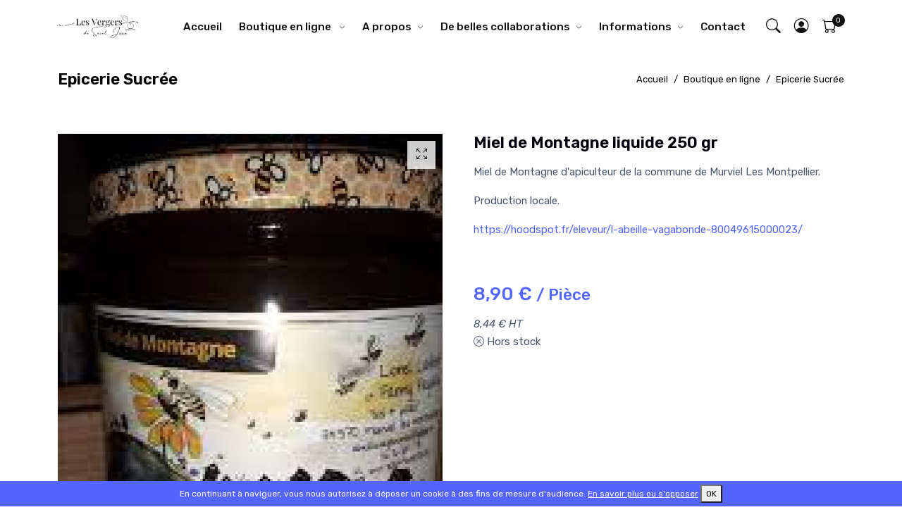

--- FILE ---
content_type: text/html; charset=utf-8
request_url: https://www.lesvergersdesaintjean.fr/58-epicerie-sucree/1029-miel-de-montagne-liquide-250-gr
body_size: 6302
content:
<!DOCTYPE html>
<html lang="fr_FR">
<head>
	<title>Miel de Montagne liquide 250 gr | Les Vergers de Saint Jean</title>
	<meta charset="utf-8">
	<meta name="viewport" content="width=device-width, initial-scale=1, shrink-to-fit=no">
	<meta http-equiv="x-ua-compatible" content="ie=edge">
	<!-- Fav and touch icons -->
	<link rel="shortcut icon" href="https://www.lesvergersdesaintjean.fr/photos/cms/Les_Vergers_1200_x_1200_px-5.png"><meta name="description" content="Miel de Montagne d'apiculteur de la commune de Murviel Les Montpellier.
Production locale.
https://hoodspot.fr/eleveur/l-abeille-vagabonde-80049615000023/
 "><meta property="og:url"                content="https://www.lesvergersdesaintjean.fr/58-epicerie-sucree/1029-miel-de-montagne-liquide-250-gr" />
<meta property="og:type"               content="website" />
<meta property="og:title"              content="Miel de Montagne liquide 250 gr" />
<meta property="og:description"        content="Miel de Montagne d'apiculteur de la commune de Murviel Les Montpellier.
Production locale.
https://hoodspot.fr/eleveur/l-abeille-vagabonde-80049615000023/
 " />
<meta property="og:image"              content="https://www.lesvergersdesaintjean.fr/photos/p//601-productZoom.jpg" />
				<link href="/view_v2/global/static/css/style.css" rel="stylesheet">
	<link href="/view_v2/global/over/css/style.css" rel="stylesheet">
<link href="/view_v2/global/over/css/jquery-ui.min.css" rel="stylesheet"></head>
<body class="ProductController" id="ProductController_1029">
	<!-- Preload -->
	<div id="loading" class="preloader">
			<div class="spinner-border text-primary" role="status">
					<span class="visually-hidden">Loading...</span>
			</div>
	</div>
	<!-- End Preload --><style>
	.px-search-full span {
		color : rgba(255, 255, 255, 0.93)!important;	}
	.px-search-full {
		background-color : rgb(168, 53, 34)!important;	}

	.px-search-full .search-close i, .px-search-full button {
		color : rgba(255, 255, 255, 0.93)!important;	}
	.px-search-full .search-close,.px-search-full button {
		background-color : rgb(168, 53, 34)!important;		border-color : rgb(168, 53, 34);
	}

	.px-search-full .search-close:hover,.px-search-full button:hover,.px-search-full .search-close i:hover {
				border-color : ;
		color : rgb(0, 0, 0)!important;	}


</style>
<!-- Search START -->
<div class="px-search-full collapse bg-dark p-3 z-index-999 position-fixed w-100 top-0" id="search-open">
		<div class="container position-relative">
				<div class="row vh-100 justify-content-center">
						<div class="col-lg-8 pt-12">
								<h2 class="h1">
										<span class="d-block text-white">Votre recherche</span>
								</h2>
								<form class="position-relative w-100" action="/search" id="formSearch">
										<div class="mb-3 input-group">
												<!-- Search input -->
												<input class="form-control border-0 shadow-none" type="text" name="q" id="q" placeholder="Votre recherche">
												<!-- Search button -->
												<button type="submit" id="themeV2BtnSearch" class="btn btn-primary shadow-none">
														<i class="bi bi-search"></i>
												</button>
										</div>
								</form>
								
						</div>
						<!-- Search button close START -->
						<a class="search-close" data-bs-toggle="collapse" href="javascript:void(0)" data-bs-target="#search-open" aria-expanded="true">
								<i class="bi bi-x p-0 lh-1"></i>
						</a>
						<!-- Search button close END -->
				</div>
		</div>
</div>
<div class="wrapper">
<!-- Search END -->
<!-- Mini Cart -->
<div class="modal px-modal-right fade" id="modalMiniCart" tabindex="-1" role="dialog" aria-hidden="true">
		<!-- Shopping Cart -->
		<div class="modal-dialog px-modal-vertical">
				<div class="modal-content">
						<!-- Header-->
						<div class="modal-header border-bottom">
								<h6 class="m-0 fw-bold">
										PANIER (0) 
								</h6>
								<!-- Close -->
								<button type="button" class="btn-close" data-bs-dismiss="modal" aria-label="Close">
								</button>
						</div>
						<div class="modal-body">
								<!-- List group -->
								<ul class="list-unstyled m-0 p-0">
																				
								</ul>
						</div>
						<!-- Footer -->
						<div class="mt-auto p-3 pt-0">
																<div class="row g-0 pt-2 mt-2 border-top fw-bold text-dark">
										<div class="col-8">
												<span class="text-dark">Sous total</span>
										</div>
										<div class="col-4 text-end">
												<span class="ml-auto">0,00 €</span>
										</div>
								</div>
								<div class="pt-4">
										<a class="btn btn-block btn-dark w-100 mb-3" href="/order?step=1#orderAnchor">Commander</a>
										<a class="btn btn-block btn-outline-dark w-100" href="/cart">PANIER</a>
								</div>
						</div>
						<!-- Buttons -->
				</div>
		</div>
</div>
<!-- End Mini Cart -->

<div class="header-height-bar"></div><header class="header-main bg-white header-light fixed-top header-height header-option-1" style="background-color : rgb(255, 255, 255)!important;"><style>
	.dropdown-menu h6 a {
		color: #02010a;
	}
	.nav-link,.navbar-toggler,.navbar-nav > .nav-item .mob-menu, .dropdown-item,.link-style-1 a,.dropdown-mega-menu h5,.dropdown-menu h6 a {
		color : rgba(0, 0, 0, 0.93)!important;	}	
	.navbar-toggler {
		background-color : rgb(255, 255, 255);
		color : rgba(0, 0, 0, 0.93)	}
	.navbar-expand-lg .dropdown-mega-menu,.dropdown-menu,.navbar-expand-lg .navbar-collapse,.dropdown-mega-menu h5,.fixed-header .navbar  {
		background-color : rgb(255, 255, 255)!important;	}
	
	.navbar-nav .nav-link:hover, .dropdown-item:hover,.link-style-1 li:hover a, .nav .nav-link:hover {
		color : rgb(169, 61, 43)!important;	}
	.sm-title-02:after {
		background-color : rgb(169, 61, 43);
	}
	header [data-cart-items]:before {
		border-color : rgba(0, 0, 0, 0.93);
		background-color : rgba(0, 0, 0, 0.93);
		color : rgb(255, 255, 255)	}
	
	.navbar-nav > .nav-item > .nav-link {
		font-size : 0.95rem!important;;
			}
	
</style>
				<nav class="navbar navbar-expand-lg navbar-light">
				<div class="container">
						<style></style>		<a class="navbar-brand" href="/">
				<img src="https://www.lesvergersdesaintjean.fr/photos/cms/Les_Vergers_1200_x_1200_px_800_x_190_px.png" title="Les Vergers de Saint Jean" alt="Les Vergers de Saint Jean" height="34">
		</a>
								<!-- Menu -->
							<div class="collapse navbar-collapse" id="navbarSupportedContent">
								<ul class="navbar-nav mx-auto">
											<li class="nav-item">
				<a href="/" class="nav-link">Accueil</a>
		</li>
					<li class="dropdown dropdown-full nav-item">
				<a href="/56-boutique-en-ligne" class="nav-link">Boutique en ligne </a>
									<label class="px-dropdown-toggle mob-menu"></label>
					<div class="dropdown-menu dropdown-mega-menu py-3">
							<div class="container">
									<div class="row g-3">
											
											<div class="col-6 col-md-4 col-lg-2">
													<div class="hover-scale position-relative mb-3">
																															<div class="hover-scale-in">
																	<a href="/32-fruits-et-legumes">
																			<img src="https://www.lesvergersdesaintjean.fr/photos/c//32-1-NAVBAR_IMAGE_SIZE.jpg" title="FRUITS ET LEGUMES" alt="FRUITS ET LEGUMES">
																	</a>
																</div>
																															<div class="pt-2 text-center position-absolute bottom-0 start-0 mb-3">
																	<h5 class="m-0 h6 bg-white px-3 py-2"><a class="text-reset link-effect" href="/32-fruits-et-legumes">FRUITS ET LEGUMES</a></h5>
															</div>
													</div>
													<ul class="list-unstyled link-style-1"></ul>											</div>
												
											<div class="col-6 col-md-4 col-lg-2">
													<div class="hover-scale position-relative mb-3">
																															<div class="hover-scale-in">
																	<a href="/57-produits-carnes">
																			<img src="https://www.lesvergersdesaintjean.fr/photos/c//57-1-NAVBAR_IMAGE_SIZE.jpg" title="PRODUITS CARNÉS" alt="PRODUITS CARNÉS">
																	</a>
																</div>
																															<div class="pt-2 text-center position-absolute bottom-0 start-0 mb-3">
																	<h5 class="m-0 h6 bg-white px-3 py-2"><a class="text-reset link-effect" href="/57-produits-carnes">PRODUITS CARNÉS</a></h5>
															</div>
													</div>
													<ul class="list-unstyled link-style-1"></ul>											</div>
												
											<div class="col-6 col-md-4 col-lg-2">
													<div class="hover-scale position-relative mb-3">
																															<div class="hover-scale-in">
																	<a href="/58-epicerie-sucree">
																			<img src="https://www.lesvergersdesaintjean.fr/photos/c//58-1-NAVBAR_IMAGE_SIZE.jpg" title="Epicerie Sucrée" alt="Epicerie Sucrée">
																	</a>
																</div>
																															<div class="pt-2 text-center position-absolute bottom-0 start-0 mb-3">
																	<h5 class="m-0 h6 bg-white px-3 py-2"><a class="text-reset link-effect" href="/58-epicerie-sucree">Epicerie Sucrée</a></h5>
															</div>
													</div>
													<ul class="list-unstyled link-style-1"></ul>											</div>
												
											<div class="col-6 col-md-4 col-lg-2">
													<div class="hover-scale position-relative mb-3">
																															<div class="hover-scale-in">
																	<a href="/59-bieres-locales">
																			<img src="https://www.lesvergersdesaintjean.fr/photos/c//59-1-NAVBAR_IMAGE_SIZE.jpg" title="Bières Locales" alt="Bières Locales">
																	</a>
																</div>
																															<div class="pt-2 text-center position-absolute bottom-0 start-0 mb-3">
																	<h5 class="m-0 h6 bg-white px-3 py-2"><a class="text-reset link-effect" href="/59-bieres-locales">Bières Locales</a></h5>
															</div>
													</div>
													<ul class="list-unstyled link-style-1"></ul>											</div>
												
											<div class="col-6 col-md-4 col-lg-2">
													<div class="hover-scale position-relative mb-3">
																															<div class="hover-scale-in">
																	<a href="/61-limonades-thes-petillants">
																			<img src="https://www.lesvergersdesaintjean.fr/photos/c//61-1-NAVBAR_IMAGE_SIZE.jpg" title="Limonades & Thés pétillants " alt="Limonades & Thés pétillants ">
																	</a>
																</div>
																															<div class="pt-2 text-center position-absolute bottom-0 start-0 mb-3">
																	<h5 class="m-0 h6 bg-white px-3 py-2"><a class="text-reset link-effect" href="/61-limonades-thes-petillants">Limonades & Thés pétillants </a></h5>
															</div>
													</div>
													<ul class="list-unstyled link-style-1"></ul>											</div>
												
											<div class="col-6 col-md-4 col-lg-2">
													<div class="hover-scale position-relative mb-3">
																															<div class="hover-scale-in">
																	<a href="/63-jus-de-fruit">
																			<img src="https://www.lesvergersdesaintjean.fr/photos/c//63-1-NAVBAR_IMAGE_SIZE.jpg" title="Jus de fruit " alt="Jus de fruit ">
																	</a>
																</div>
																															<div class="pt-2 text-center position-absolute bottom-0 start-0 mb-3">
																	<h5 class="m-0 h6 bg-white px-3 py-2"><a class="text-reset link-effect" href="/63-jus-de-fruit">Jus de fruit </a></h5>
															</div>
													</div>
													<ul class="list-unstyled link-style-1"></ul>											</div>
												
											<div class="col-6 col-md-4 col-lg-2">
													<div class="hover-scale position-relative mb-3">
																															<div class="hover-scale-in">
																	<a href="/64-cidres">
																			<img src="https://www.lesvergersdesaintjean.fr/photos/c//64-1-NAVBAR_IMAGE_SIZE.jpg" title="Cidres" alt="Cidres">
																	</a>
																</div>
																															<div class="pt-2 text-center position-absolute bottom-0 start-0 mb-3">
																	<h5 class="m-0 h6 bg-white px-3 py-2"><a class="text-reset link-effect" href="/64-cidres">Cidres</a></h5>
															</div>
													</div>
													<ul class="list-unstyled link-style-1"></ul>											</div>
												
											<div class="col-6 col-md-4 col-lg-2">
													<div class="hover-scale position-relative mb-3">
																															<div class="hover-scale-in">
																	<a href="/67-fromages">
																			<img src="/view/global/images/no_image.png" title="Fromages " alt="Fromages ">
																	</a>
																</div>
																															<div class="pt-2 text-center position-absolute bottom-0 start-0 mb-3">
																	<h5 class="m-0 h6 bg-white px-3 py-2"><a class="text-reset link-effect" href="/67-fromages">Fromages </a></h5>
															</div>
													</div>
													<ul class="list-unstyled link-style-1"></ul>											</div>
												
											<div class="col-6 col-md-4 col-lg-2">
													<div class="hover-scale position-relative mb-3">
																															<div class="hover-scale-in">
																	<a href="/68-epicerie-salee">
																			<img src="https://www.lesvergersdesaintjean.fr/photos/c//68-1-NAVBAR_IMAGE_SIZE.jpg" title="Epicerie Salée" alt="Epicerie Salée">
																	</a>
																</div>
																															<div class="pt-2 text-center position-absolute bottom-0 start-0 mb-3">
																	<h5 class="m-0 h6 bg-white px-3 py-2"><a class="text-reset link-effect" href="/68-epicerie-salee">Epicerie Salée</a></h5>
															</div>
													</div>
													<ul class="list-unstyled link-style-1"></ul>											</div>
																			</div>
							</div>
					</div>
							</li>

					<li class="dropdown dropdown-full nav-item">
				<a href="/page/1-a-propos" target="" class="nav-link">A propos</a>
				<label class="px-dropdown-toggle mob-menu"></label>
				<div class="dropdown-menu dropdown-menu-lg py-lg-2 ">
						<div class="container-fluid px-lg-4">
								<div class="row">
																					<div class="col-sm-6 py-3">
													<h6 class="sm-title-02 mb-3">
														<a href="/page/2-les-vergers-de-saint-jean" target=""><strong> Les Vergers de Saint Jean </strong></a> 
													</h6>
																								</div>
																						<div class="col-sm-6 py-3">
													<h6 class="sm-title-02 mb-3">
														<a href="/page/3-nos-engagements" target=""><strong> Nos engagements  </strong></a> 
													</h6>
																								</div>
																			</div>
						</div>
				</div>
			</li>
						<li class="dropdown dropdown-full nav-item">
				<a href="/page/8-de-belles-collaborations" target="" class="nav-link">De belles collaborations</a>
				<label class="px-dropdown-toggle mob-menu"></label>
				<div class="dropdown-menu dropdown-menu-lg py-lg-2 ">
						<div class="container-fluid px-lg-4">
								<div class="row">
																					<div class="col-sm-6 py-3">
													<h6 class="sm-title-02 mb-3">
														<a href="/page/9-la-table-des-poetes" target=""><strong> La Table des Poètes  </strong></a> 
													</h6>
																								</div>
																						<div class="col-sm-6 py-3">
													<h6 class="sm-title-02 mb-3">
														<a href="/page/10-abacus" target=""><strong> Abacus </strong></a> 
													</h6>
																								</div>
																						<div class="col-sm-6 py-3">
													<h6 class="sm-title-02 mb-3">
														<a href="/page/11-leclere-cuisine-d-arrivage" target=""><strong> Leclere, cuisine d'arrivage </strong></a> 
													</h6>
																								</div>
																						<div class="col-sm-6 py-3">
													<h6 class="sm-title-02 mb-3">
														<a href="/page/14-chez-de-la-gare" target=""><strong> Chez de la Gare </strong></a> 
													</h6>
																								</div>
																						<div class="col-sm-6 py-3">
													<h6 class="sm-title-02 mb-3">
														<a href="/page/15-les-freres-pourcel" target=""><strong> Les frères Pourcel  </strong></a> 
													</h6>
																								</div>
																			</div>
						</div>
				</div>
			</li>
						<li class="dropdown dropdown-full nav-item">
				<a href="/page/5-informations" target="" class="nav-link">Informations</a>
				<label class="px-dropdown-toggle mob-menu"></label>
				<div class="dropdown-menu dropdown-menu-lg py-lg-2 ">
						<div class="container-fluid px-lg-4">
								<div class="row">
																					<div class="col-sm-6 py-3">
													<h6 class="sm-title-02 mb-3">
														<a href="/page/7-adresse-et-horaires" target=""><strong> Adresse et horaires  </strong></a> 
													</h6>
																								</div>
																			</div>
						</div>
				</div>
			</li>
					<li class="nav-item">
				<a href="/contact" class="nav-link">Contact</a>
		</li>
										</ul>
							</div>
							<!-- End Menu -->
							<div class="nav flex-nowrap align-items-center header-right">
									<!-- Nav Search-->
	<div class="nav-item">
			<a class="nav-link collapsed" data-bs-toggle="collapse" href="javascript:void(0)" data-bs-target="#search-open" aria-expanded="false">
					<i class="bi bi-search"> </i>
			</a>
	</div>
	<!-- Acount -->
	<div class="nav-item dropdown">
			<a class="nav-link" href="/myaccount" role="button" id="dropdown_myaccount" data-bs-toggle="dropdown" aria-haspopup="true" aria-expanded="false" >
					<i class="bi bi-person-circle"> </i>
			</a>
							<div class="dropdown-menu dropdown-menu-end mt-2 shadow" aria-labelledby="dropdown_myaccount">
						<a class="dropdown-item" href="/myaccount">Mon compte</a>
						<a class="dropdown-item" href="/history">Mes commandes</a>
						<a class="dropdown-item" href="/addresses">Mes adresses </a>
										</div>
					
	</div>
	<!-- Cart -->
	<div class="nav-item">
			<a class="nav-link" data-bs-toggle="modal" data-bs-target="#modalMiniCart" href="javascript:void(0)">
					<span class="" data-cart-items="0">
							<i class="bi bi-cart"> </i>
					</span>
			</a>
	</div>
	<!-- Mobile Toggle -->
	<button class="navbar-toggler ms-2" type="button" data-bs-toggle="collapse" data-bs-target="#navbarSupportedContent" aria-controls="navbarSupportedContent" aria-expanded="false" aria-label="Toggle navigation">
			<span class="navbar-toggler-icon"></span>
	</button>
	<!-- End Mobile Toggle -->
								</div>
											</div>
		</nav>
</header>


<!-- Breadcrumb -->
<style>
    .SectionBreadcrumb h1 {
                color : rgb(0, 0, 0)!important;    }
    .SectionBreadcrumb ol li a, .breadcrumb-item + .breadcrumb-item::before {
        color : rgb(0, 0, 0)!important; 
    }
    .SectionBreadcrumb ol li a:hover {
        color : rgb(149, 21, 0)!important; 
    }
    .SectionBreadcrumb {
        background-color : rgb(255, 255, 255)!important;       
    }
</style>
<div class="py-3 bg-gray-100 SectionBreadcrumb">
    <div class="container">
        <div class="row align-items-center">
            <div class="col-lg-6 my-2">
                <h1 class="m-0 h4 text-center text-lg-start">Epicerie Sucrée                </h1>
            </div>
            <div class="col-lg-6 my-2">
                <ol class="breadcrumb dark-link m-0 small justify-content-center justify-content-lg-end">
                    <li class="breadcrumb-item"><a class="text-nowrap" href="/"><i class="bi bi-home"></i>Accueil</a></li>
                                                    <li class="breadcrumb-item">
                                    <a href="/56-boutique-en-ligne" class="text-nowrap" >Boutique en ligne </a>
                                </li>
                                                                <li class="breadcrumb-item">
                                    <a href="/58-epicerie-sucree" class="text-nowrap" >Epicerie Sucrée</a>
                                </li>
                                                </ol>
            </div>
        </div>
    </div>
</div>
<a name="breadcrumbAnchor" id="breadcrumbAnchor"></a>
<a name="orderAnchor" id="orderAnchor"></a>
<style>
	.products-title h4 {
		font-size : 1.395rem!important;;
		        ;
	}

	.product-price .text-primary {
		;
	}
</style>
<!-- Product Details -->
<section class="product-details py-6">
    <div class="container">
        <div class="row">
            <!-- Product Gallery -->
            <div class="col-lg-6 lightbox-gallery product-gallery">
                <div class="slick-carousel product-slider" data-slick='{
                                "slidesToShow": 1,
                                "slidesToScroll": 1,
                                "arrows": false,
                                "fade": true,
                                "asNavFor": ".product-thumb"
                        }'>
                                                    <div>
                                    <a class="gallery-link" href="https://www.lesvergersdesaintjean.fr/photos/p//601-1-PRODUCT_IMAGE_SIZE.jpg"><i class="bi bi-arrows-fullscreen"></i></a>
                                    <img src="https://www.lesvergersdesaintjean.fr/photos/p//601-1-PRODUCT_IMAGE_SIZE.jpg" class="img-fluid" title="Miel de Montagne liquide 250 gr" alt="Miel de Montagne liquide 250 gr">
                            </div>
                                            </div>
                            </div>
            <!-- End Product Gallery -->
            <!-- Product Details -->
            <div class="col-lg-6 ps-lg-5">
                    <div class="product-detail pt-4 pt-lg-0">
                                                        <div class="products-title mb-2">
                                    <h4 class="h4">Miel de Montagne liquide 250 gr</h4>
                            </div>
                            <div class="product-description">
                                    <p><p>Miel de Montagne d'apiculteur de la commune de Murviel Les Montpellier.</p>
<p>Production locale.</p>
<p><a href="https://hoodspot.fr/eleveur/l-abeille-vagabonde-80049615000023/">https://hoodspot.fr/eleveur/l-abeille-vagabonde-80049615000023/</a></p>
<p> </p></p>
                            </div>
                                                            
                                                            <div class="product-price fs-3 fw-500 mb-2">
                                         <span class="text-primary">8,90 € <small>/ Pièce</small></span>                                </div>
                                <div class="product-description">
                                     <em class='price_ht'>8,44 € HT</em><br /><em></em>                                </div>
                                                        
                            <form class="form-horizontal" action="/58-epicerie-sucree/1029-miel-de-montagne-liquide-250-gr" method="post" id="order_form" name="order_form">
                                                                    <div class="product-description">
                                        <p><i class="bi bi-x-circle"></i> Hors stock</p>
                                    </div>
                                                            </form>
                            
                    </div>
            </div>
            <!-- End Product Details -->
        </div>
    </div>
</section>
<!-- End Product Details -->

	<style>
		.footer {
			background-color : rgb(255, 255, 255)!important;			
		}
		#footerBloc h6,#footerBloc ul li a,.footer a,#footerBloc ul li a,.footerAddress {
			color : rgb(0, 0, 0)!important;		}
		
		#footerBloc ul li a:hover,.footer a:hover {
				color : rgb(169, 61, 43)!important;		}
		#footerBloc h6 {
					}

		.blocNewsletter button {
			border-color:		}

		.blocNewsletter button:hover {
			border-color:		}
		
	</style>
		<footer class="bg-dark footer">
        <div class="footer-top py-6">
            <div class="container">
                <div class="row" id="footerBloc">
																					 <div class="col-sm-6 col-lg-4 my-3">
																<div class="pb-3">
			<img src="https://www.lesvergersdesaintjean.fr/photos/cms/Logo_lvsj.png" title="Les Vergers de Saint Jean" alt="Les Vergers de Saint Jean" width="50%">
		</div>
		
	<address class="white-link mb-4 footerAddress">
			 <p class="mb-2"><a class="border-bottom border-secondary" href="mailto:contact@lesvergersdesaintjean.fr">contact@lesvergersdesaintjean.fr</a></p><p class="mb-2"><a class="border-bottom border-secondary" href="tel:0633791472">0633791472</a></p>	</address>
		<div class="nav white-link fs-5">
			
				<a class="me-3" href="https://www.facebook.com/Les-Vergers-de-Saint-Jean-154013051289448/" target="_blank">
					<i class="bi bi-facebook"></i>
				</a>
				
				<a class="me-3" href="https://www.instagram.com/les_vergers_de_saint_jean/?hl=fr" target="_blank">
					 <i class="bi bi-instagram"></i>
				</a>
					</div>
													</div>
																						<div class="col-sm-6 col-lg-2 my-3">
														<h6 class="text-white text-uppercase mb-5">
			Nos produits	</h6>
	<ul class="list-unstyled white-link footer-link-1 m-0">
		 
				<li class="pb-2">
					<a href="/56-boutique-en-ligne">Boutique en ligne </a>
				</li>
					</ul>
												</div>
																						<div class="col-sm-6 col-lg-2 my-3">
													<h6 class="text-white text-uppercase mb-5">
			Informations 
	</h6>
	<ul class="list-unstyled white-link footer-link-1 m-0">
			
					<li class="pb-2">
						<a href="/page/1-a-propos">A propos</a>
					</li>
					
					<li class="pb-2">
						<a href="/page/8-de-belles-collaborations">De belles collaborations</a>
					</li>
					
					<li class="pb-2">
						<a href="/page/5-informations">Informations</a>
					</li>
					<li class="pb-2">
					<a href="/contact">Contactez nous</a>
				</li>
				<li class="pb-2">
						<a href="#" class="linkCarrierPopup">Conditions de retrait</a>
					</li>
					<li class="pb-2">
						<a href="/allergen" target="_blank">Allergènes</a>
					</li>
					<li class="pb-2">
						<a href="/terms-conditions">Conditions de vente</a>
					</li>
					<li class="pb-2">
					<a href="/mentions">Mentions légales</a>
				</li>	</ul>
												</div>
																						<div class="col-sm-6 col-lg-4 my-3 blocNewsletter">
													<h6 class="text-white text-uppercase mb-5">
															Nous suivre 													</h6>
																										
													<form action="/#newsletter" method="post">
															<div class="d-flex flex-column flex-md-row mb-2">
																	<input type="email" class="form-control me-md-2 mb-2 mb-md-0" id="emailNewsletter" name="emailNewsletter" placeholder="Email">
																	<button class="btn btn-primary flex-shrink-0" type="submit">OK</button>
															</div>
															<p class="text-white-85 m-0">Abonnez vous </p>
															
													</form>
											</div>
											                </div>
            </div>
        </div>
        <div class="footer-bottom py-2 footer-border-top light small">
            <div class="container">
                <div class="row">
                    <div class="col-md-12 text-center text-md-start py-1">
                        <p class="m-0 text-white-85">© 2026 - Logiciel <a href="http://www.saasfood.com" target="_blank" class="text-reset">SaasFood - Logiciel de gestion de commande sur internet et en magasin</a></p>
						                    </div>
                </div>
            </div>
        </div>
    </footer>
	</div>
		<!-- End Footer -->
    <!-- jquery -->
    <script src="/view_v2/global/static/js/jquery-3.5.1.min.js"></script>
    <!-- appear -->
    <script src="/view_v2/global/static/vendor/appear/jquery.appear.js"></script>
    <!--bootstrap-->
    <script src="/view_v2/global/static/vendor/bootstrap/js/bootstrap.bundle.min.js"></script>
    <!-- slick carousel -->
    <script src="/view_v2/global/static/vendor/slick/slick.min.js"></script>
    <!-- magnific -->
    <script src="/view_v2/global/static/vendor/magnific/jquery.magnific-popup.min.js"></script>
    <!-- isotope -->
    <script src="/view_v2/global/static/vendor/isotope/isotope.pkgd.min.js"></script>
    <!-- Theme Js -->
    <script src="/view_v2/global/static/js/custom.js"></script>
			
			<script src="/view/global/assets/over/js/datepickerui/fr_FR.js"></script>
			<script type="text/javascript">
				jQuery(function($) {
								
					$( ".modalMenu").on("click",function(event) {
						event.preventDefault();
						qty=$(".qtyMenu").val();
						if (/iPhone|iPod|iPad/.test(navigator.userAgent))
							height=$( window ).height()-90;
						else
							height=$( window ).height()-160;
						message="<iframe id=\"framemenu\" frameborder=0 width=\"100%\" height=\""+height+"px\" src='index.php?controller=OrderMenuController&id_product=1029&iframe=1&id_customer=&resetMenu=1&qty="+qty+"'></iframe>";
						
						$("body").scrollTop($("body")[0].scrollHeight);
						showModal(message,"Annuler",function() {},"modalMenu");
						$("body").css("overflow","hidden");
					});
								
				})

			</script>
							<script src="/view_v2/global/over/js/jquery-ui.min.js"></script>
		<script src="/view/global/assets/over/js/perso.js?v=2026.01.04"></script>
		<script src="/view_v2/global/over/js/perso.js?v=2026.01.04"></script>
				<script type="text/javascript" src="/view_v2/global/over/js/bootbox.js"></script> 
		<script>
			jQuery(function($) {
				$("#q").on("focusout",function() {
					if($("#q").val())
						$("#search").submit();
				});

				$( "#q" ).autocomplete({
					open: function(event, ui) {
							$(".ui-autocomplete").off("menufocus hover mouseover mouseenter");
					},
					source: "/search?ajax=1&action=productSearch",
					minLength: 2,
					select: function( event, ui ) {
						if(ui.item.id!=0) {
							window.location.href=ui.item.link;	
						} else {
							window.location.href="/search?q="+$( "#q" ).val();	
						}
					}
				}).data("ui-autocomplete")._renderItem = function (ul, item) {
						 return $("<li></li>")
								 .data("item.autocomplete", item)
								 .append("<a>" + item.label + "</a>")
								 .appendTo(ul);
				};

				$(".linkCarrierPopup").on("click",function(e) {
					e.preventDefault;
					height=$( window ).height() - 143;
					message="<iframe id=\"framemenu\" frameborder=0 width=\"100%\" height=\""+height+"\" src=\'/index.php?controller=ChooseCarrierController&iframe=1\'></iframe>";
					$(window).scrollTop(0);
					showCloseModalV2(message,'modal70');
					return false;
				});

			});
		</script>
				<script>
				gaProperty = 'G-9Z52RVLVB2';
			</script>
				<script src="/view_v2/global/over/js/cnil.js"></script>
		</body>
<!-- end body -->

</html>

--- FILE ---
content_type: text/css
request_url: https://www.lesvergersdesaintjean.fr/view_v2/global/over/css/style.css
body_size: 1541
content:
/* CSS Document */

#IndexController .product-card-1 .badge, #CategoryController .product-card-1 .badge, #SpecificPriceController .product-card-1 .badge{
	font-size : 1.5rem;
}

.nav-pills .nav-link.active {
	background-color: transparent;
}

/***************************************************** CATEGORIE ***********************************************/

.CategoryController .product-card-1 .product-title, .SpecificPriceController .product-card-1 .product-title, .SearchController .product-card-1 .product-title, .IndexController .product-card-1 .product-title {
	min-height: 40px;
}

/***************************************************** AUTOCOMPLETE ***********************************************/
.ui-autocomplete {
    background-color: #FFF;
    box-shadow: 0 2px 4px rgba(0, 0, 0, .2);
	z-index: 999999!important;
}
.ui-menu .ui-menu-item:hover, .ui-menu .ui-menu-item:hover > .ui-menu-icon,
.ui-menu .ui-state-active, .ui-menu .ui-state-active > .ui-menu-icon,
.ui-menu .ui-state-focus, .ui-menu .ui-state-focus > .ui-menu-icon {
    text-decoration: none;
    background-color: #4f99c6;
    color: #FFF;
    margin: auto;
    font-weight: 400;
}
.ui-menu .ui-menu-item {
	font-size: 18px;
}

/***************************************************** GLOBAL ***********************************************/
.cart-qty {
	width: 190px;
}
#OrderMenuController .cart-qty {
	width: 110px;
}
.product-subtotal {
	min-width: 90px;
}

.CartProductName {
	font-size: 1rem;
}


.hidden {
	display: none;
}

.iframeWp {
	position: relative;
	width: 100%;
	padding-top: 56.25%;
}
.iframeWp iframe {
	width: 100%;
	height: 100%;
	display: block;
	position: absolute;
	margin: 0;
	top: 0;
	left: 0;
}

.modalMenu .modal-body {
	padding : 0;
}

/***************************************************** ACCOUNT ***********************************************/
#AccountController .printEanCustomer {
	margin : 10px auto;
	padding: 10px;
	width: 50%;
	max-width: 508px;
	border: 1px solid black;
	border-radius: 15px;
	background-color: white;
}

.printEanCustomer .customerIdentityName {
	font-weight: bold;
	font-size: 18px;
}

.printEanCustomer .trCompany {
	border-top: 1px solid black;
}

#AccountController .printEanCustomer table td {
	border: 0px;
}

#AccountController .printEanCustomer table {
	margin-bottom: 0px;
}

@media (max-width: 767px) {
	#AccountController .printEanCustomer {
		width: 100%;
	}
}

@media print {
	#AccountController .printEanCustomer {
		width: 80%;
	}
}

/***************************************************** CHOOSE CARRIER ***********************************************/

body#ChooseCarrierController {
	background: #FFFFFF;	
	height: 90%;
}

body#ChooseCarrierController .subCategoryTitle {
	font-size: 13px;
	color: #444;
	font-weight: 600;
	display: block;
}
button.bootbox-close-button.close {
	position: absolute;
	top: 0px;
	right: -8px;
	color: red;
	font-size: 30px;
	width: 60px;
}

.modal70 > .modal-dialog button.bootbox-close-button.close {
	right: 2px;
}
body#ChooseCarrierController .thumbnail {
	background-color: #EEE;
}

body#ChooseCarrierController .thumbnail.carrierSelected {
	border: 4px solid green!important;
}

body#ChooseCarrierController .darkblue {
	color: #016fb2;
}

body#ChooseCarrierController .shipping {
	background-color : #DDD!important;
}

body#ChooseCarrierController .carrierName {
	font-size: 15px;
	font-weight: bold;
}

body#ChooseCarrierController .carrierAddress {
	font-size: 12px;
}

/***************************************************** MENU ***********************************************/
.qteRestante {
	font-size:16px;
	color: #5DADE2;	
}
/***************************************************** MODAL ***********************************************/
.modal70 > .modal-dialog {
  width:95% !important;
	max-width: none;
	margin: 15px auto;
}

/***************************************************** DATE PICKER ***********************************************/
.ui-datepicker {
    background-color: #FFF;
    border: 1px solid rgba(0, 0, 0, .2);
    -webkit-box-shadow: 0 2px 4px rgba(0, 0, 0, .2);
    box-shadow: 0 2px 4px rgba(0, 0, 0, .2)
}

.ui-datepicker .ui-datepicker-prev, .ui-datepicker .ui-datepicker-next {
    height: 26px;
    min-width: 32px;
    max-width: 32px;
    text-align: center;
    cursor: pointer;
    color: transparent;
    line-height: 26px;
    -webkit-box-sizing: content-box;
    -moz-box-sizing: content-box;
    box-sizing: content-box
}

.ui-datepicker .ui-datepicker-prev .ui-icon, .ui-datepicker .ui-datepicker-next .ui-icon {
    color: transparent;
    visibility: hidden
}

.ui-datepicker .ui-datepicker-prev:hover, .ui-datepicker .ui-datepicker-next:hover {
    background-color: #EEE;
    text-decoration: none
}

.ui-datepicker .ui-datepicker-prev:before, .ui-datepicker .ui-datepicker-next:before {
    display: inline;
    font-family: bootstrap-icons;
    font-size: 23px;
    content: "\F129";
    color: #393939
}

.ui-datepicker .ui-datepicker-prev-hover, .ui-datepicker .ui-datepicker-next-hover {
    top: 2px
}

.ui-datepicker .ui-datepicker-next:before {
    content: "\F133"
}

.ui-datepicker .ui-datepicker-prev-hover {
    left: 2px
}

.ui-datepicker .ui-datepicker-next-hover {
    right: 2px
}

.ui-datepicker td {
    padding: 0
}

/*.ui-datepicker td>a, .ui-datepicker td>span {
    display: inline-block;
    height: 22px;
    min-width: 24px;
    max-width: 24px;
    text-align: center;
    color: #393939;
    font-size: 13px;
    -webkit-box-sizing: content-box;
    -moz-box-sizing: content-box;
    box-sizing: content-box;
}*/

.ui-datepicker {
	width: 18em!important;
}
.ui-datepicker td>a, .ui-datepicker td>span {
	display: inline-block;
	height: 24px;
	min-width: 26px;
	max-width: 26px;
	text-align: center;
	color: #393939;
	font-size: 15px;
	-webkit-box-sizing: content-box;
	-moz-box-sizing: content-box;
	box-sizing: content-box;
	font-weight: bold;
}

.ui-datepicker td>a:hover {
    background-color: #EEE
}

.ui-datepicker td>a.ui-state-highlight {
    background-color: #D5E5EF
}

.ui-datepicker td>a.ui-state-active {
    background-color: #2283c5;
    color: #FFF
}

.ui-datepicker td>a.ui-priority-secondary {
    color: #888
}

.ui-datepicker td>span {
    color: #EEE
}

.ui-datepicker td .ui-datepicker-title select {
    height: 24px;
    line-height: 24px;
    padding: 2px 3px
}

.ui-datepicker td .ui-datepicker-buttonpane {
    background-color: #DDD;
    height: 1px
}

.ui-state-disabled, .ui-widget-content .ui-state-disabled, .ui-widget-header .ui-state-disabled {
	opacity: .35;
	-ms-filter: "alpha(opacity=35)";
	background-image: none;
}

#ProductController .ui-datepicker td>a, .ui-datepicker td>span {
	cursor: default!important;
}
#ProductController .ui-datepicker td>a:hover, #ProductController  .ui-datepicker td>a.ui-state-active {
	background-color: #FFFFFF!important;
	color : #393939;
}

--- FILE ---
content_type: application/javascript
request_url: https://www.lesvergersdesaintjean.fr/view/global/assets/over/js/datepickerui/fr_FR.js
body_size: 320
content:
/* French initialisation for the jQuery UI date picker plugin. */
/* Written by Keith Wood (kbwood{at}iinet.com.au) and Stéphane Nahmani (sholby@sholby.net). */
jQuery(function($){
	$.datepicker.regional['fr_FR'] = {
		closeText: 'Fermer',
		prevText: '&#x3c;Préc',
		nextText: 'Suiv&#x3e;',
		currentText: 'Courant',
		monthNames: ['Janvier','Février','Mars','Avril','Mai','Juin',
		'Juillet','Août','Septembre','Octobre','Novembre','Décembre'],
		monthNamesShort: ['Jan','Fév','Mar','Avr','Mai','Jun',
		'Jul','Aoû','Sep','Oct','Nov','Déc'],
		dayNames: ['Dimanche','Lundi','Mardi','Mercredi','Jeudi','Vendredi','Samedi'],
		dayNamesShort: ['Dim','Lun','Mar','Mer','Jeu','Ven','Sam'],
		dayNamesMin: ['Di','Lu','Ma','Me','Je','Ve','Sa'],
		weekHeader: 'Sm',
		dateFormat: 'dd/mm/yy',
		firstDay: 1,
		isRTL: false,
		showMonthAfterYear: false,
		yearSuffix: ''};
	$.datepicker.setDefaults($.datepicker.regional['fr_FR']);
});